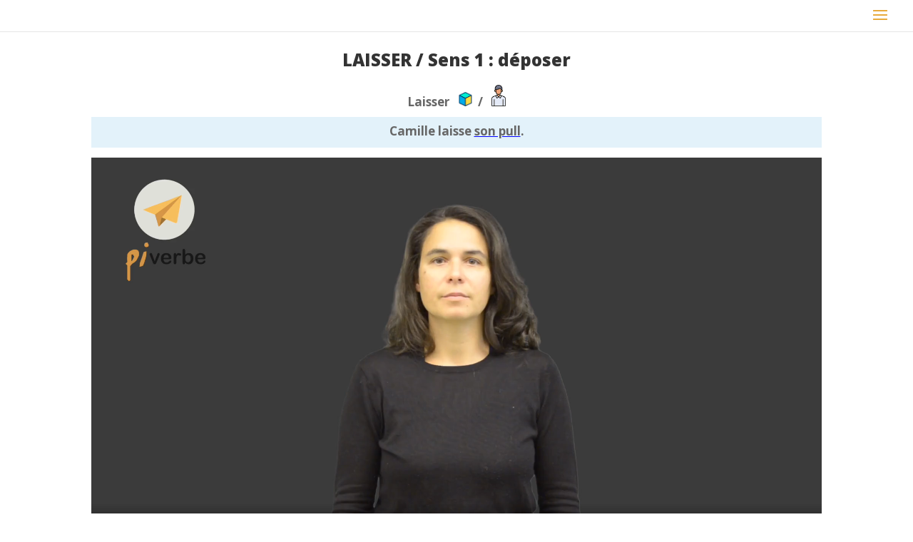

--- FILE ---
content_type: text/html; charset=UTF-8
request_url: http://pi-verbe.fr/laisser-sens-1-deposer/
body_size: 7932
content:
<!DOCTYPE html>
<html lang="fr-FR">
<head>
	<meta charset="UTF-8" />
<meta http-equiv="X-UA-Compatible" content="IE=edge">
	<link rel="pingback" href="http://pi-verbe.fr/xmlrpc.php" />

	<script type="text/javascript">
		document.documentElement.className = 'js';
	</script>

	<script>var et_site_url='http://pi-verbe.fr';var et_post_id='1069';function et_core_page_resource_fallback(a,b){"undefined"===typeof b&&(b=a.sheet.cssRules&&0===a.sheet.cssRules.length);b&&(a.onerror=null,a.onload=null,a.href?a.href=et_site_url+"/?et_core_page_resource="+a.id+et_post_id:a.src&&(a.src=et_site_url+"/?et_core_page_resource="+a.id+et_post_id))}
</script><title>LAISSER / Sens 1 : déposer | PI VERBE</title>
<meta name='robots' content='max-image-preview:large' />
<link rel='dns-prefetch' href='//fonts.googleapis.com' />
<link rel='dns-prefetch' href='//s.w.org' />
<link rel="alternate" type="application/rss+xml" title="PI VERBE &raquo; Flux" href="http://pi-verbe.fr/feed/" />
<link rel="alternate" type="application/rss+xml" title="PI VERBE &raquo; Flux des commentaires" href="http://pi-verbe.fr/comments/feed/" />
<link rel="alternate" type="application/rss+xml" title="PI VERBE &raquo; LAISSER / Sens 1 : déposer Flux des commentaires" href="http://pi-verbe.fr/laisser-sens-1-deposer/feed/" />
		<script type="text/javascript">
			window._wpemojiSettings = {"baseUrl":"https:\/\/s.w.org\/images\/core\/emoji\/13.0.1\/72x72\/","ext":".png","svgUrl":"https:\/\/s.w.org\/images\/core\/emoji\/13.0.1\/svg\/","svgExt":".svg","source":{"concatemoji":"http:\/\/pi-verbe.fr\/wp-includes\/js\/wp-emoji-release.min.js?ver=5.7.14"}};
			!function(e,a,t){var n,r,o,i=a.createElement("canvas"),p=i.getContext&&i.getContext("2d");function s(e,t){var a=String.fromCharCode;p.clearRect(0,0,i.width,i.height),p.fillText(a.apply(this,e),0,0);e=i.toDataURL();return p.clearRect(0,0,i.width,i.height),p.fillText(a.apply(this,t),0,0),e===i.toDataURL()}function c(e){var t=a.createElement("script");t.src=e,t.defer=t.type="text/javascript",a.getElementsByTagName("head")[0].appendChild(t)}for(o=Array("flag","emoji"),t.supports={everything:!0,everythingExceptFlag:!0},r=0;r<o.length;r++)t.supports[o[r]]=function(e){if(!p||!p.fillText)return!1;switch(p.textBaseline="top",p.font="600 32px Arial",e){case"flag":return s([127987,65039,8205,9895,65039],[127987,65039,8203,9895,65039])?!1:!s([55356,56826,55356,56819],[55356,56826,8203,55356,56819])&&!s([55356,57332,56128,56423,56128,56418,56128,56421,56128,56430,56128,56423,56128,56447],[55356,57332,8203,56128,56423,8203,56128,56418,8203,56128,56421,8203,56128,56430,8203,56128,56423,8203,56128,56447]);case"emoji":return!s([55357,56424,8205,55356,57212],[55357,56424,8203,55356,57212])}return!1}(o[r]),t.supports.everything=t.supports.everything&&t.supports[o[r]],"flag"!==o[r]&&(t.supports.everythingExceptFlag=t.supports.everythingExceptFlag&&t.supports[o[r]]);t.supports.everythingExceptFlag=t.supports.everythingExceptFlag&&!t.supports.flag,t.DOMReady=!1,t.readyCallback=function(){t.DOMReady=!0},t.supports.everything||(n=function(){t.readyCallback()},a.addEventListener?(a.addEventListener("DOMContentLoaded",n,!1),e.addEventListener("load",n,!1)):(e.attachEvent("onload",n),a.attachEvent("onreadystatechange",function(){"complete"===a.readyState&&t.readyCallback()})),(n=t.source||{}).concatemoji?c(n.concatemoji):n.wpemoji&&n.twemoji&&(c(n.twemoji),c(n.wpemoji)))}(window,document,window._wpemojiSettings);
		</script>
		<meta content="Divi v.3.17.6" name="generator"/><style type="text/css">
img.wp-smiley,
img.emoji {
	display: inline !important;
	border: none !important;
	box-shadow: none !important;
	height: 1em !important;
	width: 1em !important;
	margin: 0 .07em !important;
	vertical-align: -0.1em !important;
	background: none !important;
	padding: 0 !important;
}
</style>
	<link rel='stylesheet' id='wp-block-library-css'  href='http://pi-verbe.fr/wp-includes/css/dist/block-library/style.min.css?ver=5.7.14' type='text/css' media='all' />
<link rel='stylesheet' id='ultimate-post-list-public-style-css'  href='http://pi-verbe.fr/wp-content/plugins/ultimate-post-list/public/css/ultimate-post-list-public.css?ver=5.2.6' type='text/css' media='all' />
<link rel='stylesheet' id='video_popup_close_icon-css'  href='http://pi-verbe.fr/wp-content/plugins/video-popup/css/vp-close-icon/close-button-icon.css?ver=1768581025' type='text/css' media='all' />
<link rel='stylesheet' id='oba_youtubepopup_css-css'  href='http://pi-verbe.fr/wp-content/plugins/video-popup/css/YouTubePopUp.css?ver=1768581025' type='text/css' media='all' />
<link rel='stylesheet' id='divi-fonts-css'  href='http://fonts.googleapis.com/css?family=Open+Sans:300italic,400italic,600italic,700italic,800italic,400,300,600,700,800&#038;subset=latin,latin-ext' type='text/css' media='all' />
<link rel='stylesheet' id='divi-style-css'  href='http://pi-verbe.fr/wp-content/themes/Divi/style.css?ver=3.17.6' type='text/css' media='all' />
<link rel='stylesheet' id='wpdreams-asl-basic-css'  href='http://pi-verbe.fr/wp-content/plugins/ajax-search-lite/css/style.basic.css?ver=4.9.3' type='text/css' media='all' />
<link rel='stylesheet' id='wpdreams-ajaxsearchlite-css'  href='http://pi-verbe.fr/wp-content/plugins/ajax-search-lite/css/style-classic-blue.css?ver=4.9.3' type='text/css' media='all' />
<link rel='stylesheet' id='et-builder-googlefonts-cached-css'  href='http://fonts.googleapis.com/css?family=Open+Sans%3A300%2C300italic%2Cregular%2Citalic%2C600%2C600italic%2C700%2C700italic%2C800%2C800italic&#038;ver=5.7.14#038;subset=latin,latin-ext' type='text/css' media='all' />
<link rel='stylesheet' id='dashicons-css'  href='http://pi-verbe.fr/wp-includes/css/dashicons.min.css?ver=5.7.14' type='text/css' media='all' />
<script type='text/javascript' src='http://pi-verbe.fr/wp-includes/js/jquery/jquery.min.js?ver=3.5.1' id='jquery-core-js'></script>
<script type='text/javascript' src='http://pi-verbe.fr/wp-includes/js/jquery/jquery-migrate.min.js?ver=3.3.2' id='jquery-migrate-js'></script>
<script type='text/javascript' id='ultimate-post-list-js-extra'>
/* <![CDATA[ */
var upl_vars = {"upl_nonce":"24c18dadf3","ajaxurl":"http:\/\/pi-verbe.fr\/wp-admin\/admin-ajax.php"};
/* ]]> */
</script>
<script type='text/javascript' src='http://pi-verbe.fr/wp-content/plugins/ultimate-post-list/public/js/ultimate-post-list-public.min.js?ver=5.2.6' id='ultimate-post-list-js'></script>
<script type='text/javascript' src='http://pi-verbe.fr/wp-content/plugins/video-popup/js/YouTubePopUp.jquery.js?ver=1768581025' id='oba_youtubepopup_plugin-js'></script>
<script type='text/javascript' src='http://pi-verbe.fr/wp-content/plugins/video-popup/js/YouTubePopUp.js?ver=1768581025' id='oba_youtubepopup_activate-js'></script>
<link rel="https://api.w.org/" href="http://pi-verbe.fr/wp-json/" /><link rel="alternate" type="application/json" href="http://pi-verbe.fr/wp-json/wp/v2/posts/1069" /><link rel="EditURI" type="application/rsd+xml" title="RSD" href="http://pi-verbe.fr/xmlrpc.php?rsd" />
<link rel="wlwmanifest" type="application/wlwmanifest+xml" href="http://pi-verbe.fr/wp-includes/wlwmanifest.xml" /> 
<meta name="generator" content="WordPress 5.7.14" />
<link rel="canonical" href="http://pi-verbe.fr/laisser-sens-1-deposer/" />
<link rel='shortlink' href='http://pi-verbe.fr/?p=1069' />
<link rel="alternate" type="application/json+oembed" href="http://pi-verbe.fr/wp-json/oembed/1.0/embed?url=http%3A%2F%2Fpi-verbe.fr%2Flaisser-sens-1-deposer%2F" />
<link rel="alternate" type="text/xml+oembed" href="http://pi-verbe.fr/wp-json/oembed/1.0/embed?url=http%3A%2F%2Fpi-verbe.fr%2Flaisser-sens-1-deposer%2F&#038;format=xml" />
		<script type='text/javascript'>
			var video_popup_unprm_general_settings = {
    			'unprm_r_border': ''
			};
		</script>
	<meta name="viewport" content="width=device-width, initial-scale=1.0, maximum-scale=1.0, user-scalable=0" />                <link href='//fonts.googleapis.com/css?family=Open+Sans' rel='stylesheet' type='text/css'>
                                <style type="text/css">
                    
            @font-face {
                font-family: 'aslsicons2';
                src: url('//pi-verbe.fr/wp-content/plugins/ajax-search-lite/css/fonts/icons2.eot');
                src: url('//pi-verbe.fr/wp-content/plugins/ajax-search-lite/css/fonts/icons2.eot?#iefix') format('embedded-opentype'),
                     url('//pi-verbe.fr/wp-content/plugins/ajax-search-lite/css/fonts/icons2.woff2') format('woff2'),
                     url('//pi-verbe.fr/wp-content/plugins/ajax-search-lite/css/fonts/icons2.woff') format('woff'),
                     url('//pi-verbe.fr/wp-content/plugins/ajax-search-lite/css/fonts/icons2.ttf') format('truetype'),
                     url('//pi-verbe.fr/wp-content/plugins/ajax-search-lite/css/fonts/icons2.svg#icons') format('svg');
                font-weight: normal;
                font-style: normal;
            }
            div[id*='ajaxsearchlitesettings'].searchsettings .asl_option_inner label {
                font-size: 0px !important;
                color: rgba(0, 0, 0, 0);
            }
            div[id*='ajaxsearchlitesettings'].searchsettings .asl_option_inner label:after {
                font-size: 11px !important;
                position: absolute;
                top: 0;
                left: 0;
                z-index: 1;
            }
            div[id*='ajaxsearchlite'].wpdreams_asl_container {
                width: 100%;
                margin: 20px 20px 20px 0px;
            }
            div[id*='ajaxsearchliteres'].wpdreams_asl_results div.resdrg span.highlighted {
                font-weight: bold;
                color: rgba(217, 49, 43, 1);
                background-color: rgba(238, 238, 238, 1);
            }
            div[id*='ajaxsearchliteres'].wpdreams_asl_results .results div.asl_image {
                width: 70px;
                height: 70px;
                background-size: cover;
                background-repeat: no-repeat;
            }
            div.asl_r .results {
                max-height: none;
            }
            
                .asl_w, .asl_w * {font-family:"open sans" !important;}
                .asl_m input[type=search]::placeholder{font-family:"open sans" !important;}
                .asl_m input[type=search]::-webkit-input-placeholder{font-family:"open sans" !important;}
                .asl_m input[type=search]::-moz-placeholder{font-family:"open sans" !important;}
                .asl_m input[type=search]:-ms-input-placeholder{font-family:"open sans" !important;}
                
                div.asl_r.asl_w.vertical .results .item::after {
                    display: block;
                    position: absolute;
                    bottom: 0;
                    content: '';
                    height: 1px;
                    width: 100%;
                    background: #D8D8D8;
                }
                div.asl_r.asl_w.vertical .results .item.asl_last_item::after {
                    display: none;
                }
                                </style>
                            <script type="text/javascript">
                if ( typeof _ASL !== "undefined" && _ASL !== null && typeof _ASL.initialize !== "undefined" )
                    _ASL.initialize();
            </script>
            <link rel="icon" href="http://pi-verbe.fr/wp-content/uploads/2021/10/cropped-ico_piverbe2-32x32.png" sizes="32x32" />
<link rel="icon" href="http://pi-verbe.fr/wp-content/uploads/2021/10/cropped-ico_piverbe2-192x192.png" sizes="192x192" />
<link rel="apple-touch-icon" href="http://pi-verbe.fr/wp-content/uploads/2021/10/cropped-ico_piverbe2-180x180.png" />
<meta name="msapplication-TileImage" content="http://pi-verbe.fr/wp-content/uploads/2021/10/cropped-ico_piverbe2-270x270.png" />
<link rel="stylesheet" id="et-core-unified-cached-inline-styles" href="http://pi-verbe.fr/wp-content/cache/et/1069/et-core-unified-17673404122771.min.css" onerror="et_core_page_resource_fallback(this, true)" onload="et_core_page_resource_fallback(this)" /></head>
<body class="post-template-default single single-post postid-1069 single-format-standard et_pb_button_helper_class et_fullwidth_nav et_non_fixed_nav et_hide_nav et_hide_primary_logo et_cover_background et_pb_gutter osx et_pb_gutters3 et_primary_nav_dropdown_animation_fade et_secondary_nav_dropdown_animation_fade et_pb_footer_columns4 et_header_style_fullscreen et_header_style_left et_pb_no_top_bar_fullscreen et_pb_pagebuilder_layout et_smooth_scroll et_no_sidebar et_divi_theme et-db et_minified_js et_minified_css">
	<div id="page-container">

	
					<div class="et_slide_in_menu_container">
							<span class="mobile_menu_bar et_toggle_fullscreen_menu"></span>
			
								<div class="et_slide_menu_top">

											<div class="et_pb_top_menu_inner">
																			<form role="search" method="get" class="et-search-form" action="http://pi-verbe.fr/">
					<input type="search" class="et-search-field" placeholder="Rechercher &hellip;" value="" name="s" title="Rechercher:" />					<button type="submit" id="searchsubmit_header"></button>
				</form>
			
															</div> <!-- .et_pb_top_menu_inner -->
				
				</div> <!-- .et_slide_menu_top -->
			
			<div class="et_pb_fullscreen_nav_container">
				
				<ul id="mobile_menu_slide" class="et_mobile_menu">

				<li id="menu-item-169" class="menu-item menu-item-type-post_type menu-item-object-page menu-item-home menu-item-169"><a href="http://pi-verbe.fr/">Accueil</a></li>
<li id="menu-item-168" class="menu-item menu-item-type-post_type menu-item-object-page menu-item-168"><a href="http://pi-verbe.fr/liste-verbes/">Liste des verbes</a></li>
<li id="menu-item-173" class="menu-item menu-item-type-post_type menu-item-object-page menu-item-173"><a href="http://pi-verbe.fr/utilisation/">Conseils d&rsquo;utilisation</a></li>
<li id="menu-item-1687" class="menu-item menu-item-type-post_type menu-item-object-page menu-item-1687"><a href="http://pi-verbe.fr/quizs/">Quiz</a></li>

				</ul>
			</div>
		</div>
		
			<header id="main-header" data-height-onload="30">
			<div class="container clearfix et_menu_container">
							<div class="logo_container">
					<span class="logo_helper"></span>
					<a href="http://pi-verbe.fr/">
						<img src="http://pi-verbe.fr/wp-content/uploads/2019/07/logo_piverbe.png" alt="PI VERBE" id="logo" data-height-percentage="30" />
					</a>
				</div>
							<div id="et-top-navigation" data-height="30" data-fixed-height="40">
					
					
											<span class="mobile_menu_bar et_pb_header_toggle et_toggle_fullscreen_menu"></span>
					
					
									</div> <!-- #et-top-navigation -->
			</div> <!-- .container -->
			<div class="et_search_outer">
				<div class="container et_search_form_container">
					<form role="search" method="get" class="et-search-form" action="http://pi-verbe.fr/">
					<input type="search" class="et-search-field" placeholder="Rechercher &hellip;" value="" name="s" title="Rechercher:" />					</form>
					<span class="et_close_search_field"></span>
				</div>
			</div>
		</header> <!-- #main-header -->
			<div id="et-main-area">
	
<div id="main-content">
		<div class="container">
		<div id="content-area" class="clearfix">
			<div id="left-area">
											<article id="post-1069" class="et_pb_post post-1069 post type-post status-publish format-standard hentry category-non-classe">
											<div class="et_post_meta_wrapper">
							<h1 class="entry-title">LAISSER / Sens 1 : déposer</h1>

						
												</div> <!-- .et_post_meta_wrapper -->
					
				
					<div class="entry-content">
					<div id="et-boc" class="et-boc">
			
			<div class="et_builder_inner_content et_pb_gutters3"><div class="et_pb_section et_pb_section_0 et_section_regular">
				
				
				
				
					<div class="et_pb_row et_pb_row_0">
				<div class="et_pb_column et_pb_column_4_4 et_pb_column_0    et_pb_css_mix_blend_mode_passthrough et-last-child">
				
				
				<div class="et_pb_module et_pb_text et_pb_text_0 et_pb_bg_layout_light  et_pb_text_align_center">
				
				
				<div class="et_pb_text_inner">
					Laisser &nbsp;&nbsp;<img loading="lazy" src="http://pi-verbe.fr/wp-content/uploads/2019/05/ico_objet.png" alt="" class="wp-image-49 alignnone size-full" width="20" height="100">&nbsp;&nbsp;/ &nbsp;&nbsp;<img loading="lazy" src="http://pi-verbe.fr/wp-content/uploads/2019/05/ico_personne-2.png" alt="" class="wp-image-49 alignnone size-full" width="20" height="100">
				</div>
			</div> <!-- .et_pb_text --><div class="et_pb_module et_pb_text et_pb_text_1 et_pb_bg_layout_light  et_pb_text_align_center">
				
				
				<div class="et_pb_text_inner">
					Camille laisse <u style="text-decoration: underline; text-decoration-color: blue;">son pull</u>.
				</div>
			</div> <!-- .et_pb_text -->
			</div> <!-- .et_pb_column -->
				
				
			</div> <!-- .et_pb_row --><div class="et_pb_row et_pb_row_1">
				<div class="et_pb_column et_pb_column_4_4 et_pb_column_1    et_pb_css_mix_blend_mode_passthrough et-last-child">
				
				
				<div class="et_pb_module et_pb_video et_pb_video_0">
				
				
				<div class="et_pb_video_box">
					
				<video controls>
					<source type="video/mp4" src="http://pi-verbe.fr/wp-content/uploads/2019/11/LAISSER-1-Camille-laisse-son-pull-.mp4.mp4" />
					
				</video>
				</div>
				
			</div>
			</div> <!-- .et_pb_column -->
				
				
			</div> <!-- .et_pb_row -->
				
				
			</div> <!-- .et_pb_section -->			</div>
			
		</div>					</div> <!-- .entry-content -->
					<div class="bouton" style="display:block; width: 250px; margin: 0 auto;">
  <p>
   <a href="http://www.pi-verbe.fr/liste-verbes/">Retour aux verbes</a>
 </p>
&nbsp;
</div><div class="bouton" style="display:block; width: 250px; margin: 0 auto;">
  <p>
   <a href="http://www.pi-verbe.fr/quizs/">Retour aux quiz</a>
 </p>
</div>

					<div class="et_post_meta_wrapper">
					
					
										</div> <!-- .et_post_meta_wrapper -->
				</article> <!-- .et_pb_post -->

						</div> <!-- #left-area -->

					</div> <!-- #content-area -->
	</div> <!-- .container -->
	</div> <!-- #main-content -->


	<span class="et_pb_scroll_top et-pb-icon"></span>


			<footer id="main-footer">
				

		
				<div id="footer-bottom">
					<div class="container clearfix">
									</div>	<!-- .container -->
				</div>
			</footer> <!-- #main-footer -->
		</div> <!-- #et-main-area -->


	</div> <!-- #page-container -->

		<script type="text/javascript">
			</script>
	<script async src="https://www.googletagmanager.com/gtag/js?id=G-DE8GQS0TTC"></script>
<script>
  window.dataLayer = window.dataLayer || [];
  function gtag(){dataLayer.push(arguments);}
  gtag('js', new Date());

  gtag('config', 'G-DE8GQS0TTC');
</script>
<link rel='stylesheet' id='mediaelement-css'  href='http://pi-verbe.fr/wp-includes/js/mediaelement/mediaelementplayer-legacy.min.css?ver=4.2.16' type='text/css' media='all' />
<link rel='stylesheet' id='wp-mediaelement-css'  href='http://pi-verbe.fr/wp-includes/js/mediaelement/wp-mediaelement.min.css?ver=5.7.14' type='text/css' media='all' />
<script type='text/javascript' src='http://pi-verbe.fr/wp-includes/js/comment-reply.min.js?ver=5.7.14' id='comment-reply-js'></script>
<script type='text/javascript' src='http://pi-verbe.fr/wp-includes/js/jquery/ui/effect.min.js?ver=1.12.1' id='jquery-effects-core-js'></script>
<script type='text/javascript' id='divi-custom-script-js-extra'>
/* <![CDATA[ */
var DIVI = {"item_count":"%d Item","items_count":"%d Items"};
var et_shortcodes_strings = {"previous":"Pr\u00e9c\u00e9dent","next":"Suivant"};
var et_pb_custom = {"ajaxurl":"http:\/\/pi-verbe.fr\/wp-admin\/admin-ajax.php","images_uri":"http:\/\/pi-verbe.fr\/wp-content\/themes\/Divi\/images","builder_images_uri":"http:\/\/pi-verbe.fr\/wp-content\/themes\/Divi\/includes\/builder\/images","et_frontend_nonce":"afed68b9ff","subscription_failed":"Veuillez v\u00e9rifier les champs ci-dessous pour vous assurer que vous avez entr\u00e9 les informations correctes.","et_ab_log_nonce":"fe5f34a596","fill_message":"S'il vous pla\u00eet, remplissez les champs suivants:","contact_error_message":"Veuillez corriger les erreurs suivantes :","invalid":"E-mail non valide","captcha":"Captcha","prev":"Pr\u00e9c\u00e9dent","previous":"Pr\u00e9c\u00e9dente","next":"Prochaine","wrong_captcha":"Vous avez entr\u00e9 le mauvais num\u00e9ro dans le captcha.","is_builder_plugin_used":"","ignore_waypoints":"no","is_divi_theme_used":"1","widget_search_selector":".widget_search","is_ab_testing_active":"","page_id":"1069","unique_test_id":"","ab_bounce_rate":"5","is_cache_plugin_active":"no","is_shortcode_tracking":"","tinymce_uri":""};
var et_pb_box_shadow_elements = [];
/* ]]> */
</script>
<script type='text/javascript' src='http://pi-verbe.fr/wp-content/themes/Divi/js/custom.min.js?ver=3.17.6' id='divi-custom-script-js'></script>
<script type='text/javascript' src='http://pi-verbe.fr/wp-includes/js/dist/vendor/wp-polyfill.min.js?ver=7.4.4' id='wp-polyfill-js'></script>
<script type='text/javascript' id='wp-polyfill-js-after'>
( 'fetch' in window ) || document.write( '<script src="http://pi-verbe.fr/wp-includes/js/dist/vendor/wp-polyfill-fetch.min.js?ver=3.0.0"></scr' + 'ipt>' );( document.contains ) || document.write( '<script src="http://pi-verbe.fr/wp-includes/js/dist/vendor/wp-polyfill-node-contains.min.js?ver=3.42.0"></scr' + 'ipt>' );( window.DOMRect ) || document.write( '<script src="http://pi-verbe.fr/wp-includes/js/dist/vendor/wp-polyfill-dom-rect.min.js?ver=3.42.0"></scr' + 'ipt>' );( window.URL && window.URL.prototype && window.URLSearchParams ) || document.write( '<script src="http://pi-verbe.fr/wp-includes/js/dist/vendor/wp-polyfill-url.min.js?ver=3.6.4"></scr' + 'ipt>' );( window.FormData && window.FormData.prototype.keys ) || document.write( '<script src="http://pi-verbe.fr/wp-includes/js/dist/vendor/wp-polyfill-formdata.min.js?ver=3.0.12"></scr' + 'ipt>' );( Element.prototype.matches && Element.prototype.closest ) || document.write( '<script src="http://pi-verbe.fr/wp-includes/js/dist/vendor/wp-polyfill-element-closest.min.js?ver=2.0.2"></scr' + 'ipt>' );( 'objectFit' in document.documentElement.style ) || document.write( '<script src="http://pi-verbe.fr/wp-includes/js/dist/vendor/wp-polyfill-object-fit.min.js?ver=2.3.4"></scr' + 'ipt>' );
</script>
<script type='text/javascript' src='http://pi-verbe.fr/wp-includes/js/dist/hooks.min.js?ver=d0188aa6c336f8bb426fe5318b7f5b72' id='wp-hooks-js'></script>
<script type='text/javascript' id='wpdreams-ajaxsearchlite-js-before'>
window.ASL = typeof window.ASL !== 'undefined' ? window.ASL : {}; window.ASL.ajaxurl = "http:\/\/pi-verbe.fr\/wp-content\/plugins\/ajax-search-lite\/ajax_search.php"; window.ASL.backend_ajaxurl = "http:\/\/pi-verbe.fr\/wp-admin\/admin-ajax.php"; window.ASL.js_scope = "jQuery"; window.ASL.detect_ajax = 0; window.ASL.scrollbar = 1; window.ASL.js_retain_popstate = 0; window.ASL.version = 4748; window.ASL.min_script_src = ["http:\/\/pi-verbe.fr\/wp-content\/plugins\/ajax-search-lite\/js\/min\/jquery.ajaxsearchlite.min.js"]; window.ASL.highlight = {"enabled":false,"data":[]}; window.ASL.fix_duplicates = 1; window.ASL.analytics = {"method":0,"tracking_id":"","string":"?ajax_search={asl_term}","event":{"focus":{"active":1,"action":"focus","category":"ASL","label":"Input focus","value":"1"},"search_start":{"active":0,"action":"search_start","category":"ASL","label":"Phrase: {phrase}","value":"1"},"search_end":{"active":1,"action":"search_end","category":"ASL","label":"{phrase} | {results_count}","value":"1"},"magnifier":{"active":1,"action":"magnifier","category":"ASL","label":"Magnifier clicked","value":"1"},"return":{"active":1,"action":"return","category":"ASL","label":"Return button pressed","value":"1"},"facet_change":{"active":0,"action":"facet_change","category":"ASL","label":"{option_label} | {option_value}","value":"1"},"result_click":{"active":1,"action":"result_click","category":"ASL","label":"{result_title} | {result_url}","value":"1"}}};
</script>
<script type='text/javascript' src='http://pi-verbe.fr/wp-content/plugins/ajax-search-lite/js/min/jquery.ajaxsearchlite.min.js?ver=4.9.3' id='wpdreams-ajaxsearchlite-js'></script>
<script type='text/javascript' src='http://pi-verbe.fr/wp-content/themes/Divi/core/admin/js/common.js?ver=3.17.6' id='et-core-common-js'></script>
<script type='text/javascript' src='http://pi-verbe.fr/wp-includes/js/wp-embed.min.js?ver=5.7.14' id='wp-embed-js'></script>
<script type='text/javascript' id='mediaelement-core-js-before'>
var mejsL10n = {"language":"fr","strings":{"mejs.download-file":"T\u00e9l\u00e9charger le fichier","mejs.install-flash":"Vous utilisez un navigateur qui n\u2019a pas le lecteur Flash activ\u00e9 ou install\u00e9. Veuillez activer votre extension Flash ou t\u00e9l\u00e9charger la derni\u00e8re version \u00e0 partir de cette adresse\u00a0: https:\/\/get.adobe.com\/flashplayer\/","mejs.fullscreen":"Plein \u00e9cran","mejs.play":"Lecture","mejs.pause":"Pause","mejs.time-slider":"Curseur de temps","mejs.time-help-text":"Utilisez les fl\u00e8ches droite\/gauche pour avancer d\u2019une seconde, haut\/bas pour avancer de dix secondes.","mejs.live-broadcast":"\u00c9mission en direct","mejs.volume-help-text":"Utilisez les fl\u00e8ches haut\/bas pour augmenter ou diminuer le volume.","mejs.unmute":"R\u00e9activer le son","mejs.mute":"Muet","mejs.volume-slider":"Curseur de volume","mejs.video-player":"Lecteur vid\u00e9o","mejs.audio-player":"Lecteur audio","mejs.captions-subtitles":"L\u00e9gendes\/Sous-titres","mejs.captions-chapters":"Chapitres","mejs.none":"Aucun","mejs.afrikaans":"Afrikaans","mejs.albanian":"Albanais","mejs.arabic":"Arabe","mejs.belarusian":"Bi\u00e9lorusse","mejs.bulgarian":"Bulgare","mejs.catalan":"Catalan","mejs.chinese":"Chinois","mejs.chinese-simplified":"Chinois (simplifi\u00e9)","mejs.chinese-traditional":"Chinois (traditionnel)","mejs.croatian":"Croate","mejs.czech":"Tch\u00e8que","mejs.danish":"Danois","mejs.dutch":"N\u00e9erlandais","mejs.english":"Anglais","mejs.estonian":"Estonien","mejs.filipino":"Filipino","mejs.finnish":"Finnois","mejs.french":"Fran\u00e7ais","mejs.galician":"Galicien","mejs.german":"Allemand","mejs.greek":"Grec","mejs.haitian-creole":"Cr\u00e9ole ha\u00eftien","mejs.hebrew":"H\u00e9breu","mejs.hindi":"Hindi","mejs.hungarian":"Hongrois","mejs.icelandic":"Islandais","mejs.indonesian":"Indon\u00e9sien","mejs.irish":"Irlandais","mejs.italian":"Italien","mejs.japanese":"Japonais","mejs.korean":"Cor\u00e9en","mejs.latvian":"Letton","mejs.lithuanian":"Lituanien","mejs.macedonian":"Mac\u00e9donien","mejs.malay":"Malais","mejs.maltese":"Maltais","mejs.norwegian":"Norv\u00e9gien","mejs.persian":"Perse","mejs.polish":"Polonais","mejs.portuguese":"Portugais","mejs.romanian":"Roumain","mejs.russian":"Russe","mejs.serbian":"Serbe","mejs.slovak":"Slovaque","mejs.slovenian":"Slov\u00e9nien","mejs.spanish":"Espagnol","mejs.swahili":"Swahili","mejs.swedish":"Su\u00e9dois","mejs.tagalog":"Tagalog","mejs.thai":"Thai","mejs.turkish":"Turc","mejs.ukrainian":"Ukrainien","mejs.vietnamese":"Vietnamien","mejs.welsh":"Ga\u00e9lique","mejs.yiddish":"Yiddish"}};
</script>
<script type='text/javascript' src='http://pi-verbe.fr/wp-includes/js/mediaelement/mediaelement-and-player.min.js?ver=4.2.16' id='mediaelement-core-js'></script>
<script type='text/javascript' src='http://pi-verbe.fr/wp-includes/js/mediaelement/mediaelement-migrate.min.js?ver=5.7.14' id='mediaelement-migrate-js'></script>
<script type='text/javascript' id='mediaelement-js-extra'>
/* <![CDATA[ */
var _wpmejsSettings = {"pluginPath":"\/wp-includes\/js\/mediaelement\/","classPrefix":"mejs-","stretching":"responsive"};
/* ]]> */
</script>
<script type='text/javascript' src='http://pi-verbe.fr/wp-includes/js/mediaelement/wp-mediaelement.min.js?ver=5.7.14' id='wp-mediaelement-js'></script>
</body>
</html>


--- FILE ---
content_type: text/css
request_url: http://pi-verbe.fr/wp-content/plugins/ultimate-post-list/public/css/ultimate-post-list-public.css?ver=5.2.6
body_size: 332
content:
div.upl-list form, div.upl-list p { margin-bottom: 1em; }
div.upl-list form img { display: inline; padding-left: 1em; padding-right: 1em; box-shadow: none; vertical-align: middle; border: 0 none; }
div.upl-list ul { list-style: none outside none; overflow: hidden; margin-left: 0; margin-right: 0; padding-left: 0; padding-right: 0; }
div.upl-list ul li { margin: 0 0 1.5em; clear: both; }
div.upl-list ul li:last-child { margin-bottom: 0; }
#upl-list-110 ul li img { max-width: 50px; width: 100%; height: auto; display: inline; float: right; margin: 10px 8px 0px 0px; }
#upl-list-110 ul li { margin-top: 0px; margin-bottom: 14px; margin-left: 30px; margin-right: 0px; }
#upl-list-110 ul li div { margin-right: 58px; }
#upl-list-110 ul li div.upl-post-thumbnail { margin-right: 0; }
